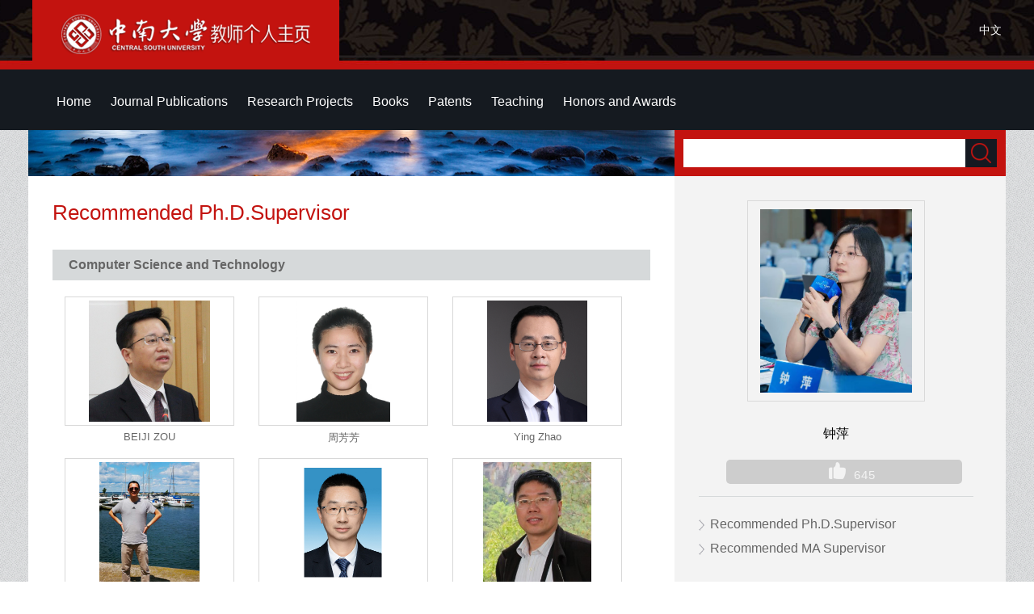

--- FILE ---
content_type: text/html;charset=UTF-8
request_url: https://faculty.csu.edu.cn/zhongping/en/tzybd/76701/list/index.htm
body_size: 9102
content:
<!DOCTYPE html PUBLIC "-//W3C//DTD XHTML 1.0 Transitional//EN" "http://www.w3.org/TR/xhtml1/DTD/xhtml1-transitional.dtd">
<html xmlns="http://www.w3.org/1999/xhtml">
<head><meta name="renderer" content="webkit"><meta http-equiv="X-UA-COMPATIBLE" content="IE=edge,chrome=1"/>
<meta http-equiv="Content-Type" content="text/html; charset=UTF-8" />
<title>中南大学 zhongping</title><META Name="keywords" Content="钟萍," />
<META Name="description" Content="钟萍,zhongping,中南大学,Honors and AwardsRecommended Ph.D.Supervisor钟萍," />
<META Name="format-detection" Content="telephone=no" />

<link href="/_ts/ywmbb2/style/global.css" rel="stylesheet" type="text/css" />
<link href="/_ts/ywmbb2/style/subGlobal.css" rel="stylesheet" type="text/css" />
<link href="/_ts/ywmbb2/style/zzsc.css" rel="stylesheet" type="text/css" />
<script language="javascript" type="text/javascript" src="/system/resource/js/jquery/jquery-latest.min.js"></script>
<script type="text/javascript" src="/_ts/ywmbb2/js/slide.js"></script>

<!--Announced by Visual SiteBuilder 9-->
<link rel="stylesheet" type="text/css" href="/_ts/ywmbb2/_sitegray/_sitegray_d.css" />
<script language="javascript" src="/_ts/ywmbb2/_sitegray/_sitegray.js"></script>
<!-- CustomerNO:7765626265723230747a4657535a5742000000074757 -->
<link rel="stylesheet" type="text/css" href="/ywmbb2/tjjs/tzybd.vsb.css" />
<script type="text/javascript" src="/system/resource/js/vsbscreen.min.js" id="_vsbscreen" ></script>
<script type="text/javascript" src="/system/resource/js/counter.js"></script>
<script type="text/javascript">_jsq_(1001,'/tjjs/tzybd.jsp',-1,1252143076)</script>
</head>

<body class="bodyBj " > <div style='width:0px;height:0px;overflow: hidden;'><img src=""  /></div>

<!--开始：stick-->
<div class="stickBj1">
 <div class="stickBj">
      <div class="stick">
        <span>




<script> var _tsites_com_view_mode_type_=8;</script>
<a target="_blank" href="http://faculty-en.csu.edu.cn/"><img border="0" src="/_resources/group1/M00/00/3D/wKiyll5utgGAYz6ZAABxoBw810Y554.png" title="中南大学" /></a></span>
      


<script language="javascript" src="/system/resource/tsites/tsitesclick.js"></script>
    <em > <a href="http://faculty.csu.edu.cn/zhongping/zh_CN/index.htm" color="#FFFFD1">中文</a></em>

 
      </div>
 </div>
</div>
<!--结束：stick-->
<!--开始：Nav-->
<div class="navBj"><div class="top">  <div class="topRdown" >
      <nav class="nav">
        <ul class="nav_menu" id="MenuBar1" style="visibility:hidden;">       
                         <li class="nav_menu-item">
                    <a href="/zhongping/en/index/76695/list/index.htm" > Home</a>
                        <ul class="nav_submenu">
                                    <li  class="nav_submenu-item"><a href="/zhongping/en/xsxx/76784/list/index.htm" >学生信息 </a></li>    
                         </ul>  
                </li> 
                <li class="nav_menu-item">
                    <a href="/zhongping/en/lwcg/76696/list/index.htm" > Journal Publications</a>
                </li> 
                <li class="nav_menu-item">
                    <a href="/zhongping/en/kyxm/76697/list/index.htm" > Research Projects</a>
                </li> 
                <li class="nav_menu-item">
                    <a href="/zhongping/en/zzcg/76698/list/index.htm" > Books</a>
                </li> 
                <li class="nav_menu-item">
                    <a href="/zhongping/en/zlcg/76699/list/index.htm" > Patents</a>
                </li> 
                <li class="nav_menu-item">
                    <a href="/zhongping/en/jxcg/76700/list/index.htm" > Teaching</a>
                </li> 
                <li class="nav_menu-item">
                    <a href="/zhongping/en/hjxx/76701/list/index.htm" class="hov"> Honors and Awards</a>
                </li> 
        </ul>
      </nav>

          <div class="topRdownMore" id="znzwmb3_othernav_div">   
                <div class="menuCss">
                  <ul class="level0">
                    <li class="imyeah"  style="height: 67px;width: 50px;"><img src="/_ts/ywmbb2/images/topRdownMoreIcon.png"  />
                      <ul class="level1" id="znmb1_other_navul">                                   
                            </ul> 
                        </li>  
                        </ul> 
                    </div> 
            </div>
</div>


<script type="text/javascript">
jQuery(document).ready(function(){
    var totalwidth = jQuery("#MenuBar1").width()-20;
    var allliwidth = 0;
    var othernavary = new Array();
    var znmb1_other_navul = jQuery("#znmb1_other_navul")[0];
    var MenuBar1 = jQuery("#MenuBar1");
    var navliobjlist =  jQuery("#MenuBar1 > li");
    for(var i=0;i<navliobjlist.length;i++)
    {

    
        var liobj = navliobjlist[i];
           
        if(liobj)
        {
            var jliobj = jQuery(liobj);
            var liwidth = jliobj.width();
            allliwidth+=liwidth;
            if(allliwidth>=totalwidth)
            {
              
                var templiobj = jliobj[0];
                 
                othernavary.push(templiobj);
                MenuBar1[0].removeChild(jliobj[0]);
            }
        }
    }
  
    if(allliwidth<totalwidth)
    {
        jQuery("#znzwmb3_othernav_div").css("display","none");
    }else
    {
    for(var i=0;i<othernavary.length;i++)
    {
        var tempotherli = jQuery(othernavary[i]);
        tempotherli.removeClass("nav_menu-item");
        tempotherli.addClass("imyeah");
        
        
        tempotherli.find("ul").removeClass("nav_submenu");
        tempotherli.find(" ul").addClass("level2");
        
        tempotherli.find(" ul > li").removeClass("nav_submenu-item");
        
        znmb1_other_navul.appendChild(tempotherli[0]);
    }}
jQuery("#MenuBar1").css("visibility","visible");

});
</script> 
 <script type="text/javascript">
$(document).ready(function() { 
 $('#znmb1_other_navul li').hover(function() {
  $('ul', this).slideDown(200);
  $(this).children('a:first').addClass("hov");
 }, function() {
  $('ul', this).slideUp(100);
  $(this).children('a:first').removeClass("hov");  
 })

});

</script>
</div></div>
<!--结束：Nav-->
<!--开始：Main-->
<div class="main">
<table border="0" align="center" cellpadding="0" cellspacing="0" style="width:1200px; margin:0 auto; background:#fff;">
  <tbody>
    <tr>
      <td height="700" align="left" valign="top" class="subMainL">
<div class="subMainLpic"><img src="/_ts/ywmbb2/images/subMainLpic.jpg" /></div>
<div class="subMainLnr">
  
<h1>Recommended Ph.D.Supervisor</h1>
 <script language="javascript" src="/system/resource/tsites/imagescale.js"></script>
<script type="text/javascript"> 
jQuery(document).ready(function(){
 var u_u4_0812_0_pic = new ImageScale("u_u4_0812_0_",150,150,true,true);u_u4_0812_0_pic.addimg("/_resources/group1/M00/00/2A/wKiylV5us_aAYZlhAAFbrupwJMM680.png","/zoubeiji/en/index.htm","邹北骥","2298");u_u4_0812_0_pic.addimg("/_resources/group1/M00/00/06/wKiyll5usIWAQv-lAAGqoXXCbJU204.jpg","/zhoufangfang/en/index.htm","周芳芳","1341");u_u4_0812_0_pic.addimg("/_resources/group1/M00/00/9E/wKiylWiHKnyASKitAAIeEunfU6I388.png","/zhaoying/en/index.htm","赵颖","1340");u_u4_0812_0_pic.addimg("/_resources/group1/M00/00/4C/wKiylV-tgqOAVUucAAL3Mr9H_9o575.png","/zhaorongchang/en/index.htm","赵荣昌","1599");u_u4_0812_0_pic.addimg("/_resources/group1/M00/00/82/wKiylWVNiVuAAj3lAAFpeMnmwI4579.png","/zhaoming/en/index.htm","赵明","1342");u_u4_0812_0_pic.addimg("/_resources/group1/M00/00/23/wKiyll5us0aAcnnjAABKqFAuusI954.jpg","/zhangzuping/en/index.htm","张祖平","4661");u_u4_0812_0_pic.addimg("/_resources/group1/M00/00/41/wKiylV6qbHWAMEoVAAKPrkJEGBA390.png","/ymzhang/en/index.htm","张永敏","7059");u_u4_0812_0_pic.addimg("/_resources/group1/M00/00/25/wKiyll5us3yAZhdmAAD6njVq9mk596.png","/zhangxiaoyong/en/index.htm","张晓勇","5860");u_u4_0812_0_pic.addimg("/_resources/group1/M00/00/7E/wKiylmTtXVGAJh-sAAKYjosGXCg557.png","/zhangwei1/en/index.htm","张伟","3453");u_u4_0812_0_pic.addimg("/_resources/group1/M00/00/02/wKiyll5usB6AC4pNAADvwAp0dBo704.jpg","/zhangshigeng/en/index.htm","张士庚","1322");u_u4_0812_0_pic.addimg("/_resources/group1/M00/00/99/wKiylWfuN06AY7DgAAJEq8-8km8993.png","/zhangjian1/en/index.htm","张健","3809");u_u4_0812_0_pic.addimg("/_resources/group1/M00/00/40/wKiyll6o5qaAAng1AAI-0XleveM449.png","/zhangdeyu/en/index.htm","张德宇","5197");u_u4_0812_0_pic.addimg("/_resources/group1/M00/00/14/wKiyll5usdGAZhe8AADbuzNnMJQ830.jpg","/yangwang/en/index.htm","阳旺","4633");u_u4_0812_0_pic.addimg("/_resources/group1/M00/00/07/wKiyll5usImAJ7jhAADHib0W0m8717.png","/yangliu/en/index.htm","杨柳","5105");u_u4_0812_0_pic.addimg("/_resources/group1/M00/00/02/wKiyll5usCSABU7bAAAl4R3xOYA214.jpg","/xiajiazhi/en/index.htm","夏佳志","1356");u_u4_0812_0_pic.addimg("/_resources/group1/M00/00/66/wKiylWIVrryAL8fCAALhPSV0JkU358.png","/wuwei/en/index.htm","吴炜","14252");u_u4_0812_0_pic.addimg("/_resources/group1/M00/00/9D/wKiylmhnjdaATYTgAAI8AJ2zrIs023.png","/wangweiping/en/index.htm","王伟平","4475");u_u4_0812_0_pic.addimg("/_resources/group1/M00/00/9D/wKiylmhiCU-AAKXkAAHvOKT7APU022.png","/tangzhe/en/index.htm","汤哲","5952");u_u4_0812_0_pic.addimg("/_resources/group1/M00/00/89/wKiylWYNDSeAJyRGAAF-ZmdIw3o561.png","/tangfengxiao/en/index.htm","唐枫枭","14007");u_u4_0812_0_pic.addimg("/_resources/group1/M00/00/1C/wKiyll5usqyAXoJYAABnypJTa0U843.jpg","/shironghua/en/index.htm","施荣华","3075");u_u4_0812_0_pic.addimg("/_resources/group1/M00/00/9C/wKiylmg8EC-AdCHqAAH8FdAbofY316.png","/fengshi/en/index.htm","石峰","6786");u_u4_0812_0_pic.addimg("/_resources/group1/M00/00/18/wKiyll5uskCAdJvxAAALwr1bzj0320.jpg","/qifang/en/index.htm","齐芳","4597");u_u4_0812_0_pic.addimg("/_resources/group1/M00/00/1C/wKiylV5usqyAA1oyAAElR2AjE-Y144.png","/pengjun1/en/index.htm","彭军","2704");u_u4_0812_0_pic.addimg("/_resources/group1/M00/00/27/wKiylV5us7WAPWf4AABevKeCUlE158.jpg","/fenglyu/en/index.htm","吕丰","7616");u_u4_0812_0_pic.addimg("/_resources/group1/M00/00/52/wKiylWBdpYaAazPiAAGFVYIwr30999.png","/lumingming/en/index.htm","鲁鸣鸣","1918");u_u4_0812_0_pic.addimg("/_resources/group1/M00/00/99/wKiylmgBm_CAR8WJAAHBkH2O7n0610.png","/longjun/en/index.htm","龙军","3039");u_u4_0812_0_pic.addimg("/_resources/group1/M00/00/5B/wKiylWEqQTGAa7q3AAD8wn5w_Lc887.png","/liuxiyao/en/index.htm","刘熙尧","3706");u_u4_0812_0_pic.addimg("/_resources/group1/M00/00/05/wKiyll5usF2AY54SAAFWG6vK-Z0390.png","/liuweirong/en/index.htm","刘伟荣","2910");u_u4_0812_0_pic.addimg("/_resources/group1/M00/00/73/wKiylWM880eALypIAAF_akydhgw590.png","/liujin1/en/index.htm","刘锦","6063");u_u4_0812_0_pic.addimg("/_resources/group1/M00/00/98/wKiylmfhXUqASjM2AAGVM6nnILM530.png","/liujiaqi/en/index.htm","刘佳琦","2684");u_u4_0812_0_pic.addimg("/_resources/group1/M00/00/29/wKiyll5us9yAEJ0bAAGtg8zwHLw103.jpg","/liuanfeng/en/index.htm","刘安丰","1338");u_u4_0812_0_pic.addimg("/_resources/group1/M00/00/06/wKiylV5usIKAUoIXAAAMWX3iB5U477.jpg","/limin1/en/index.htm","李敏","2123");u_u4_0812_0_pic.addimg("/_resources/group1/M00/00/52/wKiylmBekIyARYtsAAG3qiAvBEQ334.png","/lihong/zh_CN/index.htm","李宏","5478");u_u4_0812_0_pic.addimg("/_resources/group1/M00/00/44/wKiylV7jhUOAQfYSAAI8CzCa3uw597.png","/lifangfang/en/index.htm","李芳芳","5662");u_u4_0812_0_pic.addimg("/_resources/group1/M00/00/0D/wKiylV5usSiAB4GoAAEKd20m39s643.png","/lideng/en/index.htm","李登","6627");u_u4_0812_0_pic.addimg("/_resources/group1/M00/00/70/wKiylWL3FsuAcqI4AAHTqJg7CLw590.png","/liaozhifang/en/index.htm","廖志芳","1420");u_u4_0812_0_pic.addimg("/_resources/group1/M00/00/1F/wKiyll5usvGANorpAAmKs-lCExw659.jpg","/liaoshenghui/en/index.htm","廖胜辉","1517");u_u4_0812_0_pic.addimg("/_resources/group1/M00/00/7B/wKiylmRi69yAOYkWAAGEV--TwZ4083.png","/yxliang/en/index.htm","梁毅雄","2924");u_u4_0812_0_pic.addimg("/_resources/group1/M00/00/A4/wKiylWkmg-mAH1OhAAIlfjW-J4A040.png","/kuangli/en/index.htm","邝砾","1275");u_u4_0812_0_pic.addimg("/_resources/group1/M00/00/50/wKiylWAZfpyAC98nAAHlqI4JAVo769.png","/kuanghulin/en/index.htm","匡湖林","13875");u_u4_0812_0_pic.addimg("/_resources/group1/M00/00/14/wKiyll5useWAVcVrAAAkbdqPxK4021.jpg","/jiangwanchun/en/index.htm","蒋万春","3097");u_u4_0812_0_pic.addimg("/_resources/group1/M00/00/89/wKiylWYEGoCAWK2dAAGKx5xlqPs383.png","/huchao/en/index.htm","胡超","5987");u_u4_0812_0_pic.addimg("/_resources/group1/M00/00/08/wKiyll5usLeASCaNAADtXI0yISI764.jpg","/huangjiawei/en/index.htm","黄家玮","2840");u_u4_0812_0_pic.addimg("/_resources/group1/M00/00/7E/wKiylWTwJfqAdCLnAAGT-FErwxY386.png","/heshiwen/en/index.htm","何世文","6112");u_u4_0812_0_pic.addimg("/_resources/group1/M00/00/21/wKiyll5usxuAMLHOAAZpBOPClek565.jpg","/hansonglai/en/index.htm","韩松来","5925");u_u4_0812_0_pic.addimg("/_resources/group1/M00/00/71/wKiylmMid26ADmhkAAIVfevrxmY866.png","/guokehua/zh_CN/index.htm","郭克华","1215");u_u4_0812_0_pic.addimg("/_resources/group1/M00/00/13/wKiylV5usc-AdDteAAAvLRGkHSA014.jpg","/gaojianliang/en/index.htm","高建良","3359");u_u4_0812_0_pic.addimg("/_resources/group1/M00/00/02/wKiylV5usB6AA-wAAACHXVujpwQ520.jpg","/dongjian/en/index.htm","董健","4785");u_u4_0812_0_pic.addimg("/_resources/group1/M00/00/07/wKiyll5usIuAC4M3AAC-9XzsT_k789.jpg","/dengxiaoheng/en/index.htm","邓晓衡","1726");u_u4_0812_0_pic.addimg("/_resources/group1/M00/00/20/wKiylV5uswKAEyaUAADgLobZum0364.jpg","/denglei/en/index.htm","邓磊","1359");u_u4_0812_0_pic.addimg("/_resources/group1/M00/00/4A/wKiylV99ujaAO_DKAAGjAunRArU701.png","/daixunhua/en/index.htm","戴训华","11804");u_u4_0812_0_pic.addimg("/_resources/group1/M00/00/18/wKiyll5uskOATQuDAAgI4DRGh5E626.jpg","/daipeishan/en/index.htm","戴培山","2013");u_u4_0812_0_pic.addimg("/_resources/group1/M00/00/23/wKiylV5us0aAWDqmAADlqbW-W-M256.jpg","/chenzhigang/en/index.htm","陈志刚","1609");u_u4_0812_0_pic.addimg("/_resources/group1/M00/00/9E/wKiylWiUsT-AKGkCAAMKqkd_Otw151.png","/chenxuechen/en/index.htm","陈雪晨","11807");u_u4_0812_0_pic.addimg("/_resources/group1/M00/00/28/wKiylV5us86ARXCeAAJyEm0ABdc774.jpg","/chenxianlai/en/index.htm","陈先来","3678");u_u4_0812_0_pic.addimg("/_resources/group1/M00/00/24/wKiylV5us2SAbcXKAAFBvDbOteU026.jpg","/chenbaifan/en/index.htm","陈白帆","3776");u_u4_0812_0_pic.addimg("/_resources/group1/M00/00/82/wKiylWUvniKARSmNAAGkda408P0333.png","/cengmin/en/index.htm","曾敏","11809");u_u4_0812_0_pic.addimg("/_resources/group1/M00/00/62/wKiylmGrfiGAeQNhAAIzJx0ZdUs303.png","/zengfeng/en/index.htm","曾锋","1325");u_u4_0812_0_pic.addimg("/_resources/group1/M00/00/61/wKiylWGhzi6ABo6IAAH1cAKHkPQ877.png","/caodongsheng/en/index.htm","曹东升","1279");u_u4_0812_0_pic.addimg("/_resources/group1/M00/00/46/wKiylV8RWm6AMBFWAAE2Kl7x3bs770.png","/anying/en/index.htm","安莹","4224");
});
</script>
<div class="clear"></div>
  <h4>Computer Science and Technology</h4>
  
  <div class="IDphotoListBox">
        <div class="IDphotoList"><a href="http://faculty.csu.edu.cn/zoubeiji/en/index.htm" style="display: table-cell;vertical-align: middle;width: 200px;
    height: 150px;"><img id="u_u4_0812_0_2298pic" /></a>
            <p><a href="http://faculty.csu.edu.cn/zoubeiji/en/index.htm">BEIJI ZOU</a></p>
        </div>
       
        <div class="IDphotoList"><a href="http://faculty.csu.edu.cn/zhoufangfang/en/index.htm" style="display: table-cell;vertical-align: middle;width: 200px;
    height: 150px;"><img id="u_u4_0812_0_1341pic" /></a>
            <p><a href="http://faculty.csu.edu.cn/zhoufangfang/en/index.htm">周芳芳</a></p>
        </div>
       
        <div class="IDphotoList"><a href="http://faculty.csu.edu.cn/zhaoying/en/index.htm" style="display: table-cell;vertical-align: middle;width: 200px;
    height: 150px;"><img id="u_u4_0812_0_1340pic" /></a>
            <p><a href="http://faculty.csu.edu.cn/zhaoying/en/index.htm">Ying Zhao</a></p>
        </div>
       
        <div class="IDphotoList"><a href="http://faculty.csu.edu.cn/zhaorongchang/en/index.htm" style="display: table-cell;vertical-align: middle;width: 200px;
    height: 150px;"><img id="u_u4_0812_0_1599pic" /></a>
            <p><a href="http://faculty.csu.edu.cn/zhaorongchang/en/index.htm">赵荣昌</a></p>
        </div>
       
        <div class="IDphotoList"><a href="http://faculty.csu.edu.cn/zhaoming/en/index.htm" style="display: table-cell;vertical-align: middle;width: 200px;
    height: 150px;"><img id="u_u4_0812_0_1342pic" /></a>
            <p><a href="http://faculty.csu.edu.cn/zhaoming/en/index.htm">Ming Zhao</a></p>
        </div>
       
        <div class="IDphotoList"><a href="http://faculty.csu.edu.cn/zhangzuping/en/index.htm" style="display: table-cell;vertical-align: middle;width: 200px;
    height: 150px;"><img id="u_u4_0812_0_4661pic" /></a>
            <p><a href="http://faculty.csu.edu.cn/zhangzuping/en/index.htm">Pindar</a></p>
        </div>
       
        <div class="IDphotoList"><a href="http://faculty.csu.edu.cn/ymzhang/en/index.htm" style="display: table-cell;vertical-align: middle;width: 200px;
    height: 150px;"><img id="u_u4_0812_0_7059pic" /></a>
            <p><a href="http://faculty.csu.edu.cn/ymzhang/en/index.htm">Yongmin Zhang</a></p>
        </div>
       
        <div class="IDphotoList"><a href="http://faculty.csu.edu.cn/zhangxiaoyong/en/index.htm" style="display: table-cell;vertical-align: middle;width: 200px;
    height: 150px;"><img id="u_u4_0812_0_5860pic" /></a>
            <p><a href="http://faculty.csu.edu.cn/zhangxiaoyong/en/index.htm">张晓勇</a></p>
        </div>
       
        <div class="IDphotoList"><a href="http://faculty.csu.edu.cn/zhangwei1/en/index.htm" style="display: table-cell;vertical-align: middle;width: 200px;
    height: 150px;"><img id="u_u4_0812_0_3453pic" /></a>
            <p><a href="http://faculty.csu.edu.cn/zhangwei1/en/index.htm">张伟</a></p>
        </div>
       
        <div class="IDphotoList"><a href="http://faculty.csu.edu.cn/zhangshigeng/en/index.htm" style="display: table-cell;vertical-align: middle;width: 200px;
    height: 150px;"><img id="u_u4_0812_0_1322pic" /></a>
            <p><a href="http://faculty.csu.edu.cn/zhangshigeng/en/index.htm">Shigeng Zhang</a></p>
        </div>
       
        <div class="IDphotoList"><a href="http://faculty.csu.edu.cn/zhangjian1/en/index.htm" style="display: table-cell;vertical-align: middle;width: 200px;
    height: 150px;"><img id="u_u4_0812_0_3809pic" /></a>
            <p><a href="http://faculty.csu.edu.cn/zhangjian1/en/index.htm">ZHANG JIAN</a></p>
        </div>
       
        <div class="IDphotoList"><a href="http://faculty.csu.edu.cn/zhangdeyu/en/index.htm" style="display: table-cell;vertical-align: middle;width: 200px;
    height: 150px;"><img id="u_u4_0812_0_5197pic" /></a>
            <p><a href="http://faculty.csu.edu.cn/zhangdeyu/en/index.htm">Deyu Zhang</a></p>
        </div>
       
        <div class="IDphotoList"><a href="http://faculty.csu.edu.cn/yangwang/en/index.htm" style="display: table-cell;vertical-align: middle;width: 200px;
    height: 150px;"><img id="u_u4_0812_0_4633pic" /></a>
            <p><a href="http://faculty.csu.edu.cn/yangwang/en/index.htm">Wang Yang</a></p>
        </div>
       
        <div class="IDphotoList"><a href="http://faculty.csu.edu.cn/yangliu/en/index.htm" style="display: table-cell;vertical-align: middle;width: 200px;
    height: 150px;"><img id="u_u4_0812_0_5105pic" /></a>
            <p><a href="http://faculty.csu.edu.cn/yangliu/en/index.htm">Yang Liu</a></p>
        </div>
       
        <div class="IDphotoList"><a href="http://faculty.csu.edu.cn/xiajiazhi/en/index.htm" style="display: table-cell;vertical-align: middle;width: 200px;
    height: 150px;"><img id="u_u4_0812_0_1356pic" /></a>
            <p><a href="http://faculty.csu.edu.cn/xiajiazhi/en/index.htm">夏佳志</a></p>
        </div>
       
        <div class="IDphotoList"><a href="http://faculty.csu.edu.cn/wuwei/en/index.htm" style="display: table-cell;vertical-align: middle;width: 200px;
    height: 150px;"><img id="u_u4_0812_0_14252pic" /></a>
            <p><a href="http://faculty.csu.edu.cn/wuwei/en/index.htm">吴炜</a></p>
        </div>
       
        <div class="IDphotoList"><a href="http://faculty.csu.edu.cn/wangweiping/en/index.htm" style="display: table-cell;vertical-align: middle;width: 200px;
    height: 150px;"><img id="u_u4_0812_0_4475pic" /></a>
            <p><a href="http://faculty.csu.edu.cn/wangweiping/en/index.htm">王伟平</a></p>
        </div>
       
        <div class="IDphotoList"><a href="http://faculty.csu.edu.cn/tangzhe/en/index.htm" style="display: table-cell;vertical-align: middle;width: 200px;
    height: 150px;"><img id="u_u4_0812_0_5952pic" /></a>
            <p><a href="http://faculty.csu.edu.cn/tangzhe/en/index.htm">汤哲</a></p>
        </div>
       
        <div class="IDphotoList"><a href="http://faculty.csu.edu.cn/tangfengxiao/en/index.htm" style="display: table-cell;vertical-align: middle;width: 200px;
    height: 150px;"><img id="u_u4_0812_0_14007pic" /></a>
            <p><a href="http://faculty.csu.edu.cn/tangfengxiao/en/index.htm">唐枫枭</a></p>
        </div>
       
        <div class="IDphotoList"><a href="http://faculty.csu.edu.cn/shironghua/en/index.htm" style="display: table-cell;vertical-align: middle;width: 200px;
    height: 150px;"><img id="u_u4_0812_0_3075pic" /></a>
            <p><a href="http://faculty.csu.edu.cn/shironghua/en/index.htm">施荣华</a></p>
        </div>
       
        <div class="IDphotoList"><a href="http://faculty.csu.edu.cn/fengshi/en/index.htm" style="display: table-cell;vertical-align: middle;width: 200px;
    height: 150px;"><img id="u_u4_0812_0_6786pic" /></a>
            <p><a href="http://faculty.csu.edu.cn/fengshi/en/index.htm">石峰</a></p>
        </div>
       
        <div class="IDphotoList"><a href="http://faculty.csu.edu.cn/qifang/en/index.htm" style="display: table-cell;vertical-align: middle;width: 200px;
    height: 150px;"><img id="u_u4_0812_0_4597pic" /></a>
            <p><a href="http://faculty.csu.edu.cn/qifang/en/index.htm">齐芳</a></p>
        </div>
       
        <div class="IDphotoList"><a href="http://faculty.csu.edu.cn/pengjun1/en/index.htm" style="display: table-cell;vertical-align: middle;width: 200px;
    height: 150px;"><img id="u_u4_0812_0_2704pic" /></a>
            <p><a href="http://faculty.csu.edu.cn/pengjun1/en/index.htm">彭军</a></p>
        </div>
       
        <div class="IDphotoList"><a href="http://faculty.csu.edu.cn/fenglyu/en/index.htm" style="display: table-cell;vertical-align: middle;width: 200px;
    height: 150px;"><img id="u_u4_0812_0_7616pic" /></a>
            <p><a href="http://faculty.csu.edu.cn/fenglyu/en/index.htm">吕丰</a></p>
        </div>
       
        <div class="IDphotoList"><a href="http://faculty.csu.edu.cn/lumingming/en/index.htm" style="display: table-cell;vertical-align: middle;width: 200px;
    height: 150px;"><img id="u_u4_0812_0_1918pic" /></a>
            <p><a href="http://faculty.csu.edu.cn/lumingming/en/index.htm">Mingming</a></p>
        </div>
       
        <div class="IDphotoList"><a href="http://faculty.csu.edu.cn/longjun/en/index.htm" style="display: table-cell;vertical-align: middle;width: 200px;
    height: 150px;"><img id="u_u4_0812_0_3039pic" /></a>
            <p><a href="http://faculty.csu.edu.cn/longjun/en/index.htm">jim</a></p>
        </div>
       
        <div class="IDphotoList"><a href="http://faculty.csu.edu.cn/liuxiyao/en/index.htm" style="display: table-cell;vertical-align: middle;width: 200px;
    height: 150px;"><img id="u_u4_0812_0_3706pic" /></a>
            <p><a href="http://faculty.csu.edu.cn/liuxiyao/en/index.htm">Xiyao Liu</a></p>
        </div>
       
        <div class="IDphotoList"><a href="http://faculty.csu.edu.cn/liuweirong/en/index.htm" style="display: table-cell;vertical-align: middle;width: 200px;
    height: 150px;"><img id="u_u4_0812_0_2910pic" /></a>
            <p><a href="http://faculty.csu.edu.cn/liuweirong/en/index.htm">Weirong Liu</a></p>
        </div>
       
        <div class="IDphotoList"><a href="http://faculty.csu.edu.cn/liujin1/en/index.htm" style="display: table-cell;vertical-align: middle;width: 200px;
    height: 150px;"><img id="u_u4_0812_0_6063pic" /></a>
            <p><a href="http://faculty.csu.edu.cn/liujin1/en/index.htm">Jin Liu</a></p>
        </div>
       
        <div class="IDphotoList"><a href="http://faculty.csu.edu.cn/liujiaqi/en/index.htm" style="display: table-cell;vertical-align: middle;width: 200px;
    height: 150px;"><img id="u_u4_0812_0_2684pic" /></a>
            <p><a href="http://faculty.csu.edu.cn/liujiaqi/en/index.htm">刘佳琦</a></p>
        </div>
       
        <div class="IDphotoList"><a href="http://faculty.csu.edu.cn/liuanfeng/en/index.htm" style="display: table-cell;vertical-align: middle;width: 200px;
    height: 150px;"><img id="u_u4_0812_0_1338pic" /></a>
            <p><a href="http://faculty.csu.edu.cn/liuanfeng/en/index.htm">Anfeng Liu</a></p>
        </div>
       
        <div class="IDphotoList"><a href="http://faculty.csu.edu.cn/limin1/en/index.htm" style="display: table-cell;vertical-align: middle;width: 200px;
    height: 150px;"><img id="u_u4_0812_0_2123pic" /></a>
            <p><a href="http://faculty.csu.edu.cn/limin1/en/index.htm">李敏</a></p>
        </div>
       
        <div class="IDphotoList"><a href="http://faculty.csu.edu.cn/lihong/zh_CN/index.htm" style="display: table-cell;vertical-align: middle;width: 200px;
    height: 150px;"><img id="u_u4_0812_0_5478pic" /></a>
            <p><a href="http://faculty.csu.edu.cn/lihong/zh_CN/index.htm">Li Hong</a></p>
        </div>
       
        <div class="IDphotoList"><a href="http://faculty.csu.edu.cn/lifangfang/en/index.htm" style="display: table-cell;vertical-align: middle;width: 200px;
    height: 150px;"><img id="u_u4_0812_0_5662pic" /></a>
            <p><a href="http://faculty.csu.edu.cn/lifangfang/en/index.htm">shelley</a></p>
        </div>
       
        <div class="IDphotoList"><a href="http://faculty.csu.edu.cn/lideng/en/index.htm" style="display: table-cell;vertical-align: middle;width: 200px;
    height: 150px;"><img id="u_u4_0812_0_6627pic" /></a>
            <p><a href="http://faculty.csu.edu.cn/lideng/en/index.htm">李登</a></p>
        </div>
       
        <div class="IDphotoList"><a href="http://faculty.csu.edu.cn/liaozhifang/en/index.htm" style="display: table-cell;vertical-align: middle;width: 200px;
    height: 150px;"><img id="u_u4_0812_0_1420pic" /></a>
            <p><a href="http://faculty.csu.edu.cn/liaozhifang/en/index.htm">廖志芳</a></p>
        </div>
       
        <div class="IDphotoList"><a href="http://faculty.csu.edu.cn/liaoshenghui/en/index.htm" style="display: table-cell;vertical-align: middle;width: 200px;
    height: 150px;"><img id="u_u4_0812_0_1517pic" /></a>
            <p><a href="http://faculty.csu.edu.cn/liaoshenghui/en/index.htm">廖胜辉</a></p>
        </div>
       
        <div class="IDphotoList"><a href="http://faculty.csu.edu.cn/yxliang/en/index.htm" style="display: table-cell;vertical-align: middle;width: 200px;
    height: 150px;"><img id="u_u4_0812_0_2924pic" /></a>
            <p><a href="http://faculty.csu.edu.cn/yxliang/en/index.htm">Yixiong Liang</a></p>
        </div>
       
        <div class="IDphotoList"><a href="http://faculty.csu.edu.cn/kuangli/en/index.htm" style="display: table-cell;vertical-align: middle;width: 200px;
    height: 150px;"><img id="u_u4_0812_0_1275pic" /></a>
            <p><a href="http://faculty.csu.edu.cn/kuangli/en/index.htm">corrine</a></p>
        </div>
       
        <div class="IDphotoList"><a href="http://faculty.csu.edu.cn/kuanghulin/en/index.htm" style="display: table-cell;vertical-align: middle;width: 200px;
    height: 150px;"><img id="u_u4_0812_0_13875pic" /></a>
            <p><a href="http://faculty.csu.edu.cn/kuanghulin/en/index.htm">匡湖林</a></p>
        </div>
       
        <div class="IDphotoList"><a href="http://faculty.csu.edu.cn/jiangwanchun/en/index.htm" style="display: table-cell;vertical-align: middle;width: 200px;
    height: 150px;"><img id="u_u4_0812_0_3097pic" /></a>
            <p><a href="http://faculty.csu.edu.cn/jiangwanchun/en/index.htm">Wanchun Jiang</a></p>
        </div>
       
        <div class="IDphotoList"><a href="http://faculty.csu.edu.cn/huchao/en/index.htm" style="display: table-cell;vertical-align: middle;width: 200px;
    height: 150px;"><img id="u_u4_0812_0_5987pic" /></a>
            <p><a href="http://faculty.csu.edu.cn/huchao/en/index.htm">胡超</a></p>
        </div>
       
        <div class="IDphotoList"><a href="http://faculty.csu.edu.cn/huangjiawei/en/index.htm" style="display: table-cell;vertical-align: middle;width: 200px;
    height: 150px;"><img id="u_u4_0812_0_2840pic" /></a>
            <p><a href="http://faculty.csu.edu.cn/huangjiawei/en/index.htm">黄家玮</a></p>
        </div>
       
        <div class="IDphotoList"><a href="http://faculty.csu.edu.cn/heshiwen/en/index.htm" style="display: table-cell;vertical-align: middle;width: 200px;
    height: 150px;"><img id="u_u4_0812_0_6112pic" /></a>
            <p><a href="http://faculty.csu.edu.cn/heshiwen/en/index.htm">Sherwen He</a></p>
        </div>
       
        <div class="IDphotoList"><a href="http://faculty.csu.edu.cn/hansonglai/en/index.htm" style="display: table-cell;vertical-align: middle;width: 200px;
    height: 150px;"><img id="u_u4_0812_0_5925pic" /></a>
            <p><a href="http://faculty.csu.edu.cn/hansonglai/en/index.htm">Songlai Han</a></p>
        </div>
       
        <div class="IDphotoList"><a href="http://faculty.csu.edu.cn/guokehua/zh_CN/index.htm" style="display: table-cell;vertical-align: middle;width: 200px;
    height: 150px;"><img id="u_u4_0812_0_1215pic" /></a>
            <p><a href="http://faculty.csu.edu.cn/guokehua/zh_CN/index.htm">Kehua Guo</a></p>
        </div>
       
        <div class="IDphotoList"><a href="http://faculty.csu.edu.cn/gaojianliang/en/index.htm" style="display: table-cell;vertical-align: middle;width: 200px;
    height: 150px;"><img id="u_u4_0812_0_3359pic" /></a>
            <p><a href="http://faculty.csu.edu.cn/gaojianliang/en/index.htm">高建良</a></p>
        </div>
       
        <div class="IDphotoList"><a href="http://faculty.csu.edu.cn/dongjian/en/index.htm" style="display: table-cell;vertical-align: middle;width: 200px;
    height: 150px;"><img id="u_u4_0812_0_4785pic" /></a>
            <p><a href="http://faculty.csu.edu.cn/dongjian/en/index.htm">董健</a></p>
        </div>
       
        <div class="IDphotoList"><a href="http://faculty.csu.edu.cn/dengxiaoheng/en/index.htm" style="display: table-cell;vertical-align: middle;width: 200px;
    height: 150px;"><img id="u_u4_0812_0_1726pic" /></a>
            <p><a href="http://faculty.csu.edu.cn/dengxiaoheng/en/index.htm">Xiaoheng Deng</a></p>
        </div>
       
        <div class="IDphotoList"><a href="http://faculty.csu.edu.cn/denglei/en/index.htm" style="display: table-cell;vertical-align: middle;width: 200px;
    height: 150px;"><img id="u_u4_0812_0_1359pic" /></a>
            <p><a href="http://faculty.csu.edu.cn/denglei/en/index.htm">邓磊</a></p>
        </div>
       
        <div class="IDphotoList"><a href="http://faculty.csu.edu.cn/daixunhua/en/index.htm" style="display: table-cell;vertical-align: middle;width: 200px;
    height: 150px;"><img id="u_u4_0812_0_11804pic" /></a>
            <p><a href="http://faculty.csu.edu.cn/daixunhua/en/index.htm">Xunhua Dai</a></p>
        </div>
       
        <div class="IDphotoList"><a href="http://faculty.csu.edu.cn/daipeishan/en/index.htm" style="display: table-cell;vertical-align: middle;width: 200px;
    height: 150px;"><img id="u_u4_0812_0_2013pic" /></a>
            <p><a href="http://faculty.csu.edu.cn/daipeishan/en/index.htm">Peishan Dai</a></p>
        </div>
       
        <div class="IDphotoList"><a href="http://faculty.csu.edu.cn/chenzhigang/en/index.htm" style="display: table-cell;vertical-align: middle;width: 200px;
    height: 150px;"><img id="u_u4_0812_0_1609pic" /></a>
            <p><a href="http://faculty.csu.edu.cn/chenzhigang/en/index.htm">陈志刚</a></p>
        </div>
       
        <div class="IDphotoList"><a href="http://faculty.csu.edu.cn/chenxuechen/en/index.htm" style="display: table-cell;vertical-align: middle;width: 200px;
    height: 150px;"><img id="u_u4_0812_0_11807pic" /></a>
            <p><a href="http://faculty.csu.edu.cn/chenxuechen/en/index.htm">陈雪晨</a></p>
        </div>
       
        <div class="IDphotoList"><a href="http://faculty.csu.edu.cn/chenxianlai/en/index.htm" style="display: table-cell;vertical-align: middle;width: 200px;
    height: 150px;"><img id="u_u4_0812_0_3678pic" /></a>
            <p><a href="http://faculty.csu.edu.cn/chenxianlai/en/index.htm">Chen Xianlai</a></p>
        </div>
       
        <div class="IDphotoList"><a href="http://faculty.csu.edu.cn/chenbaifan/en/index.htm" style="display: table-cell;vertical-align: middle;width: 200px;
    height: 150px;"><img id="u_u4_0812_0_3776pic" /></a>
            <p><a href="http://faculty.csu.edu.cn/chenbaifan/en/index.htm">Baifan Chen</a></p>
        </div>
       
        <div class="IDphotoList"><a href="http://faculty.csu.edu.cn/cengmin/en/index.htm" style="display: table-cell;vertical-align: middle;width: 200px;
    height: 150px;"><img id="u_u4_0812_0_11809pic" /></a>
            <p><a href="http://faculty.csu.edu.cn/cengmin/en/index.htm">曾敏</a></p>
        </div>
       
        <div class="IDphotoList"><a href="http://faculty.csu.edu.cn/zengfeng/en/index.htm" style="display: table-cell;vertical-align: middle;width: 200px;
    height: 150px;"><img id="u_u4_0812_0_1325pic" /></a>
            <p><a href="http://faculty.csu.edu.cn/zengfeng/en/index.htm">Feng Zeng</a></p>
        </div>
       
        <div class="IDphotoList"><a href="http://faculty.csu.edu.cn/caodongsheng/en/index.htm" style="display: table-cell;vertical-align: middle;width: 200px;
    height: 150px;"><img id="u_u4_0812_0_1279pic" /></a>
            <p><a href="http://faculty.csu.edu.cn/caodongsheng/en/index.htm">Dongsheng Cao</a></p>
        </div>
       
        <div class="IDphotoList"><a href="http://faculty.csu.edu.cn/anying/en/index.htm" style="display: table-cell;vertical-align: middle;width: 200px;
    height: 150px;"><img id="u_u4_0812_0_4224pic" /></a>
            <p><a href="http://faculty.csu.edu.cn/anying/en/index.htm">安莹</a></p>
        </div>
       
        <div class="mom"></div>
</div>
     

</div>
      </td>
      <td align="left" valign="top" class="subMainR">
<div class="subMainRSearch">


<script language="javascript" src="/system/resource/tsites/com/search/tsitesearch.js"></script><script language="javascript" src="/system/resource/js/base64.js"></script><form action="/zhongping/en/search/76701/search/result.htm" method="post" id="searchform301265" style="display:inline" onsubmit="return (new TsiteSearch()).checkSearch('searchform301265','keyWord_temp');">
    <input type="hidden" name="tsites_search_content" id="tsites_search_content" value='' /><input type="hidden" name="_tsites_search_current_language_" id="_tsites_search_current_language_" value='zh_CN' /><script>var current_language = "zh_CN";</script>
<span><input type="input" name="keyWord_temp" id="keyWord_temp" value="" /></span><em><input type="submit" value=""/></em>
</form>


</div>
<div class="subMainRlis">
  <div class="subMainRlisPic">

    <table width="100%" height="100%" border="0" cellspacing="0" cellpadding="0">
      <tbody>
        <tr>
          <td align="center" valign="middle"><img id="u_u6_4284pic" border="0" src="/_resources/group1/M00/00/A0/wKiylmjJAZiAMg-kAAK8EoobWFc364.png"/></td>
        </tr>
      </tbody>
    </table>


<script type="text/javascript"> 
 var u_u6_pic = new ImageScale("u_u6_",200,227,true,true);u_u6_pic.addimg("/_resources/group1/M00/00/A0/wKiylmjJAZiAMg-kAAK8EoobWFc364.png","","钟萍","4284");
</script>
</div>
  <div class="clear"></div>
<ul>
 


<li style="background: #cdcdcd；text-align: center;">
<span style="width:100%;    text-align: center;">
钟萍
</span>
</li><script> var _tsites_com_view_mode_type_=8;</script>
<script language="javascript" src="/system/resource/tsites/tsitesencrypt.js"></script>
 <p style="text-align: center; margin-left: 10%;padding-left:20px;background: #cdcdcd;width:80%; height:30px; display:block; float:left; margin-top:10px;line-height:30px; font-size:15px; color:#f3f3f3;font-family:Arial;-webkit-border-radius:5px; letter-spacing:1px; ">
<img  id="_parise_imgobj_u8" src="/_ts/ywmbb2/images/bjgZan.png" style="cursor:pointer; margin-top: 3px;margin-right: 10px;"><span id="_parise_obj_u8"></span></p><script language="javascript" src="/system/resource/tsites/TsitesPraiseUtil.js"></script>
<script> var _TsitesPraiseUtil_u8= new TsitesPraiseUtil();_TsitesPraiseUtil_u8.setParam({'nodeid':'_parise_obj_u8','iscanclickidobj':'iscanclick_parise_obj_u8','pdtype':'0','imageid':'_parise_imgobj_u8','apptype':'index','basenum':'0','uid':'4284','homepageid':11019,'limttype':'allpage','limithour':24,'contentid':0});</script>

   
 
   <ul>
</ul>
</ul>
 <div class="sameProfession">
    <ul>
      <li><a href="/zhongping/en/tzybd/76701/list/index.htm">Recommended Ph.D.Supervisor</a></li>
      <li><a href="/zhongping/en/tzysd/76701/list/index.htm">Recommended MA Supervisor </a></li>
 
    </ul>
  </div>

</div>    
     </td>
    </tr>
  </tbody>
</table>
</div>
<!--结束：Main-->
<!--开始：Tail-->
<div class="tailBj">
<table class="tail" cellspacing="0" cellpadding="0" align="center" border="0">
<tbody>
<tr>
<td valign="top" style="width: 700px; padding-left: 200px">


Central South University &nbsp;All rights reserved &nbsp;湘ICP备05005659号-1</td>
<td valign="top" align="right" style="padding-right: 20px">
<font>Click:</font><span id="u12_click"></span><script  type='text/javascript'>jQuery(document).ready(function(){(new TsitesClickUtil()).getHomepageClickByType(document.getElementById('u12_click'),0,10,'teacher','4284','456841B1064642EC8A2A1D87C8DA57FB');})</script>

<br>

<font><a href="javascript:void(0);" title="手机版" onclick="_vsb_multiscreen.setDevice('mobile')" style="color:#cbcbcc"><img src="/_ts/ywmbb2/images/fwwapico.png" width="12" height="18" alt=""/></font> &nbsp;&nbsp;MOBILE Version</a>

        

<script language="javascript" src="/system/resource/tsites/latestupdatetime.js"></script>
<p>The Last Update Time:<span id="u14_latestupdatetime_year"></span>.<span id="u14_latestupdatetime_month"></span>.<span id="u14_latestupdatetime_day"></span>
</p><script>(new TsitesLatestUpdate()).getHomepageLatestUpdateTime(document.getElementById('u14_latestupdatetime_year'),document.getElementById('u14_latestupdatetime_month'),document.getElementById('u14_latestupdatetime_day'),'301339','4284','456841B1064642EC8A2A1D87C8DA57FB',0,false,1252143076);</script>
<script>(new TsitesLatestUpdate()).getTeacherHomepageOpenTime(document.getElementById('u14_opentime_year'),document.getElementById('u14_opentime_month'),document.getElementById('u14_opentime_day'),'301339','4284','456841B1064642EC8A2A1D87C8DA57FB',0,false,1252143076);</script>


</td></tr></tbody></table>


</div><!--结束：Tail--><!--开始：二维码-->
<div id="go-top" class="go-top dn"><a class="uc-2vm" href="javascript:;"></a>
<div class="uc-2vm-pop dn">
<div class="logo-2wm-box">


<!-- 下面这个div是二维码容器,ID不能变-->
<div id="outputu15"></div>
<!-- 下面是生成二维码调用的JS，不要动-->

<script src="/system/resource/qrcode/js/jquery.qrcode.js"></script>
<script src="/system/resource/qrcode/js/qrcode.js"></script>
<script>
var codeInfo = "" ==""? window.location.href:"";
jQuery(function(){
    jQuery('#outputu15').qrcode({
        text:codeInfo,
        render: !!document.createElement('canvas').getContext?"canvas":"table",//设置渲染方式  
        width: 240,     //设置宽度  
        height: 240,     //设置高度  
        correctLevel: 2,//纠错等级  
        background: "#ffffff",//背景颜色  
        foreground: "#000000",//前景颜色  
        logo:"/_resources/group1/M00/00/28/wKiyll5us9GAJZK3AAAKPuHqJT0794.png"//图像logo
    });
})
</script>
</div>
</div><a class="go" href="javascript:;"></a></div><script>
$(function(){
    $(window).on('scroll',function(){
        var st = $(document).scrollTop();
        if( st>0 ){
            if( $('#main-container').length != 0  ){
                var w = $(window).width(),mw = $('#main-container').width();
                if( (w-mw)/2 > 70 )
                    $('#go-top').css({'left':(w-mw)/2+mw+20});
                else{
                    $('#go-top').css({'left':'auto'});
                }
            }
            $('#go-top').fadeIn(function(){
                $(this).removeClass('dn');
            });
        }else{
            $('#go-top').fadeOut(function(){
                $(this).addClass('dn');
            });
        }   
    });
    $('#go-top .go').on('click',function(){
        $('html,body').animate({'scrollTop':0},500);
    });

    $('#go-top .uc-2vm').hover(function(){
        $('#go-top .uc-2vm-pop').removeClass('dn');
    },function(){
        $('#go-top .uc-2vm-pop').addClass('dn');
    });
});
</script><!--结束：二维码-->

</body></html>


--- FILE ---
content_type: text/html;charset=UTF-8
request_url: https://faculty.csu.edu.cn/system/resource/tsites/praise.jsp
body_size: 14
content:
{"praise":645}

--- FILE ---
content_type: text/html;charset=UTF-8
request_url: https://faculty.csu.edu.cn/system/resource/tsites/latestupdatetime.jsp
body_size: 47
content:
{"lastedtime":"","year":2026,"month":1,"day":6}

--- FILE ---
content_type: text/html;charset=UTF-8
request_url: https://faculty.csu.edu.cn/system/resource/tsites/latestupdatetime.jsp
body_size: 46
content:
{"opendate":"","year":2018,"month":5,"day":24}

--- FILE ---
content_type: text/html;charset=UTF-8
request_url: https://faculty.csu.edu.cn/system/resource/tsites/click.jsp
body_size: 22
content:
{"click":"0000136167"}